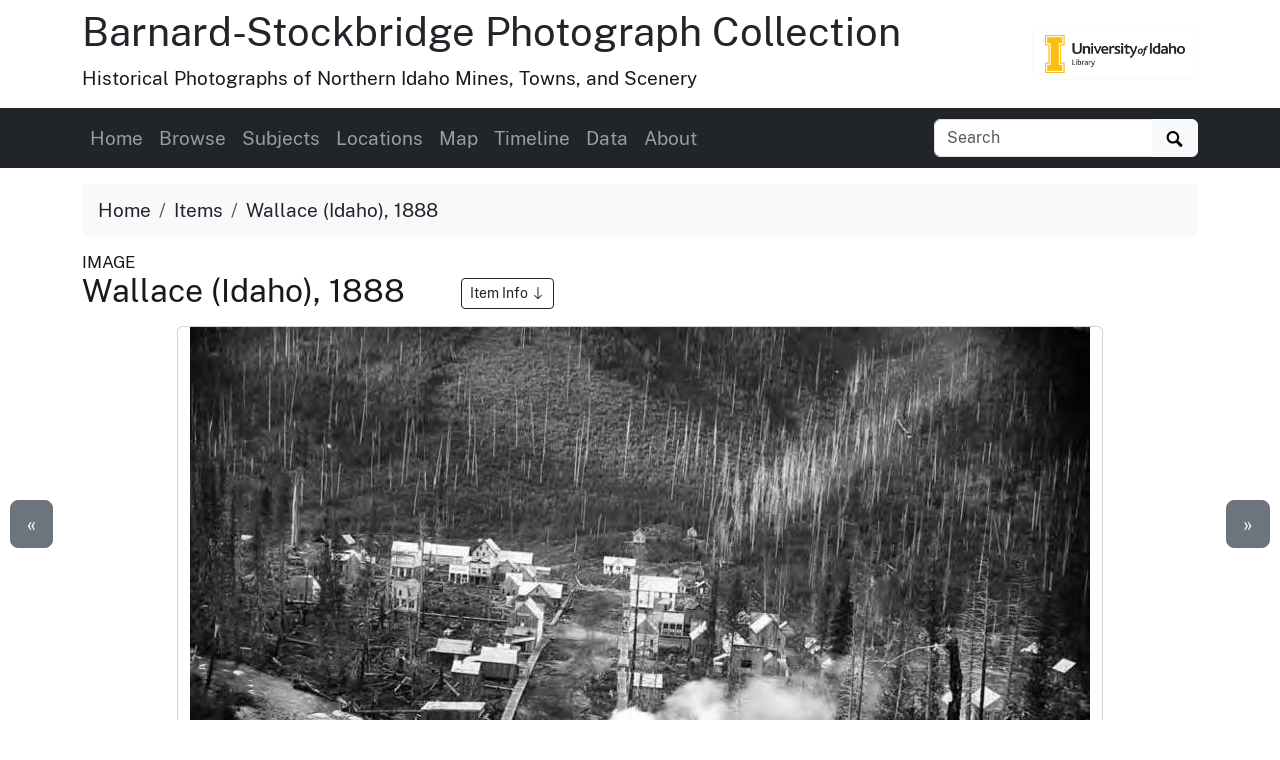

--- FILE ---
content_type: text/html
request_url: https://www.lib.uidaho.edu/digital/barstock/items/barstock394.html
body_size: 7329
content:
<!doctype html>
<html lang="en" class="h-100">
  <head prefix="og: http://ogp.me/ns#">
    <meta charset="utf-8">
<meta name="viewport" content="width=device-width, initial-scale=1, shrink-to-fit=no">
<title>Wallace (Idaho), 1888 | Barnard-Stockbridge Photograph Collection</title>
<link rel="shortcut icon" type="image/x-icon" href="https://www.lib.uidaho.edu/favicon.ico">
<!--

  _____     ____        __  _           ___       _ __   __       
 / ___/__  / / /__ ____/ /_(_)__  ___  / _ )__ __(_) /__/ /__ ____
/ /__/ _ \/ / / -_) __/ __/ / _ \/ _ \/ _  / // / / / _  / -_) __/
\___/\___/_/_/\__/\__/\__/_/\___/_//_/____/\_,_/_/_/\_,_/\__/_/   
                                                                
    built with CollectionBuilder-CSV
    https://github.com/CollectionBuilder/collectionbuilder-csv
-->
<meta name="generator" content="collectionbuilder-csv" />


<link href="https://www.lib.uidaho.edu/assets/css/uidaho-fonts.css" rel="stylesheet">

<link rel="stylesheet" href="https://www.lib.uidaho.edu/assets/bootstrap5/bootstrap.min.css" type="text/css">
<link rel="stylesheet" href="/digital/barstock/assets/css/cb.css" type="text/css">


<meta name="keywords" content="buildings (structures); trees; streams; railroads" >
<meta name="description" content="Item from Barnard-Stockbridge Photograph Collection: Photo taken by T. N. Barnard of Wallace, Idaho, 1888.">
<!-- DC meta -->
<link rel="schema.DCTERMS" href="http://purl.org/dc/terms/" /><meta name="DCTERMS.title" content="Wallace (Idaho), 1888" xml:lang="en" />
<meta name="DCTERMS.creator" content="Barnard Studio (Wallace, Idaho)" xml:lang="en" />
<meta name="DCTERMS.date" content="1888" xml:lang="en" />
<meta name="DCTERMS.description" content="Photo taken by T. N. Barnard of Wallace, Idaho, 1888." xml:lang="en" />
<meta name="DCTERMS.subject" content="buildings (structures); trees; streams; railroads" xml:lang="en" />
<meta name="DCTERMS.type" content="Image;StillImage" xml:lang="en" />
<meta name="DCTERMS.language" content="eng" xml:lang="en" />
<meta name="DCTERMS.rights" content="http://rightsstatements.org/vocab/NoC-US/1.0/" xml:lang="en" />

<meta name="DCTERMS.publisher" content="University of Idaho Library Digital Collections" xml:lang="en" />
<!-- Open Graph meta -->
<meta property="og:title" content="Wallace (Idaho), 1888" />
<meta property="og:type" content="website" />
<meta property="og:description" content="Item from Barnard-Stockbridge Photograph Collection. Photo taken by T. N. Barnard of Wallace, Idaho, 1888." />

<meta property="og:image" content="https://objects.lib.uidaho.edu/barstock/small/barstock394_sm.jpg" />
<meta property="og:image:alt" content="Wallace (Idaho), 1888" />
<meta property="og:site_name" content="Barnard-Stockbridge Photograph Collection" />
<meta property="og:url" content="https://www.lib.uidaho.edu/digital/barstock/items/barstock394.html" />
<meta property="og:locale" content="en_US" />
<!-- schema.org JSON-LD -->
<script type="application/ld+json">
{ 
    "@context": "http://schema.org",
    "@type": "CreativeWork",
    "headline": "Wallace (Idaho), 1888",
    "creator": "Barnard Studio (Wallace, Idaho)",
    "dateCreated": "1888",
    "description": "Photo taken by T. N. Barnard of Wallace, Idaho, 1888.",
    "keywords": "buildings (structures); trees; streams; railroads",
    "contentLocation": "Wallace, Idaho",
    "encodingFormat": "image/jpeg",
    "license": "http://rightsstatements.org/vocab/NoC-US/1.0/",
    "isPartOf": "Barnard-Stockbridge Photograph Collection",
    "image": "https://objects.lib.uidaho.edu/barstock/small/barstock394_sm.jpg",
    "thumbnailUrl": "https://objects.lib.uidaho.edu/barstock/thumbs/barstock394_th.jpg",
    "url": "https://www.lib.uidaho.edu/digital/barstock/items/barstock394.html"
}
</script> 
<!-- breadcrumbs schema -->
<script type="application/ld+json">{"@context": "http://schema.org", "@type": "BreadcrumbList", "itemListElement": [{ "@type": "ListItem", "position": 1, "item": { "@id": "https://www.lib.uidaho.edu/digital/barstock/", "name": "Barnard-Stockbridge Photograph Collection" } },{ "@type": "ListItem", "position": 2, "item": { "@id": "https://www.lib.uidaho.edu/digital/barstock/browse.html", "name": "Browse Collection" } },{ "@type": "ListItem", "position": 3, "item": { "@id": "https://www.lib.uidaho.edu/digital/barstock/items/barstock394.html", "name": "Wallace (Idaho), 1888" } }] }</script>


<!-- Analytics --> 
<!-- Google tag (gtag.js) -->
<script async src="https://www.googletagmanager.com/gtag/js?id=G-BBKDZC8C7F"></script>
<script>
  window.dataLayer = window.dataLayer || [];
  function gtag(){dataLayer.push(arguments);}
  gtag('js', new Date());
  gtag('config', 'G-BBKDZC8C7F');
</script>

<!-- Last build date: 2026-01-07
base-digital-collections-template, metadata: barstock
https://github.com/uidaholib/base-digital-collections-template 
-->
  </head>
  <body class="d-flex flex-column h-100">
    <div id="skip-to-content"><a href="#maincontent">Skip to main content</a></div>
    <div class="container">
    <div class="row align-items-center">
        <div id="title" class="col-md-10">
            <h1 class="mt-2"><a class="text-dark" href="/digital/barstock/" >Barnard-Stockbridge Photograph Collection</a></h1>	 
            <p>Historical Photographs of Northern Idaho Mines, Towns, and Scenery</p>
        </div>
        
        <div class="col-md-2 d-none d-lg-block text-end">
            <a class="btn btn-outline-light" href="https://www.lib.uidaho.edu/digital/" title="University of Idaho Library Digital Collections">
                <img class="img-fluid" src="https://www.lib.uidaho.edu/media/images/ui_library_horizontal.png" alt="University of Idaho Library Digital Collections" >
            </a>
        </div>
        
    </div>
</div>
    <nav class="navbar navbar-expand-lg navbar-dark bg-dark">
    <div class="container">
        <button class="navbar-toggler" type="button" data-bs-toggle="collapse" data-bs-target="#page-nav" aria-controls="page-nav" aria-expanded="false" aria-label="Toggle navigation">
            <span class="navbar-toggler-icon"></span>
        </button>

        <span class="d-lg-none text-end">
            <a href="https://www.lib.uidaho.edu/digital/">
                <img class="img-fluid" id="mobile-nav-image" src="https://www.lib.uidaho.edu/media/digital/liblogo_white.png" title="University of Idaho Library Digital Collections" alt="University of Idaho Library Digital Collections" >
            </a>
        </span>
        
        <div class="collapse navbar-collapse" id="page-nav">
            <ul class="navbar-nav me-auto">
                
                <li class="nav-item">
                    <a class="nav-link" href="/digital/barstock/">Home</a>
                </li>
                
                <li class="nav-item">
                    <a class="nav-link" href="/digital/barstock/browse.html">Browse</a>
                </li>
                
                <li class="nav-item">
                    <a class="nav-link" href="/digital/barstock/subjects.html">Subjects</a>
                </li>
                
                <li class="nav-item">
                    <a class="nav-link" href="/digital/barstock/locations.html">Locations</a>
                </li>
                
                <li class="nav-item">
                    <a class="nav-link" href="/digital/barstock/map.html">Map</a>
                </li>
                
                <li class="nav-item">
                    <a class="nav-link" href="/digital/barstock/timeline.html">Timeline</a>
                </li>
                
                <li class="nav-item">
                    <a class="nav-link" href="/digital/barstock/data.html">Data</a>
                </li>
                
                <li class="nav-item">
                    <a class="nav-link" href="/digital/barstock/about.html">About</a>
                </li></ul>
            
            <form class="form-inline my-2 my-lg-0" role="search" id="elastic-search" action="https://digital.lib.uidaho.edu/search" method="GET">
    <input type="hidden" name="collection" value="digital-barstock">
    <div class="input-group">
        <input id="elastic-search-box" class="form-control " type="search" placeholder="Search" aria-label="Search collection items" name="search_terms">
        <button class="btn btn-light" type="submit">
            <span id="search-icon"><svg viewBox="0 0 1024 974" height="16px" width="20px"><path d="M960 832L710.875 582.875C746.438 524.812 768 457.156 768 384 768 171.96900000000005 596 0 384 0 171.969 0 0 171.96900000000005 0 384c0 212 171.969 384 384 384 73.156 0 140.812-21.562 198.875-57L832 960c17.5 17.5 46.5 17.375 64 0l64-64C977.5 878.5 977.5 849.5 960 832zM384 640c-141.375 0-256-114.625-256-256s114.625-256 256-256 256 114.625 256 256S525.375 640 384 640z"/></svg></span>
            <span class="visually-hidden">Search</span>
        </button>
    </div>
</form>
            
        </div>
    </div>
</nav>

    <main id="maincontent" role="main" class="flex-shrink-0">
      <div class="container py-3">

    <ol class="breadcrumb">
    <li class="breadcrumb-item"><a class="text-dark" href="/digital/barstock/">Home</a></li>
    <li class="breadcrumb-item"><a class="text-dark" href="/digital/barstock/browse.html">Items</a></li>
    <li class="breadcrumb-item active text-dark" aria-current="page">Wallace (Idaho), 1888</li>
</ol>
    <div class="my-0 h5 small">IMAGE </div>
    <h2 class="mb-3">Wallace (Idaho), 1888 
        <a href="#metadata" class="ms-5 btn btn-sm btn-outline-dark small">Item Info 
            <svg class="bi icon-sprite" role="img" aria-label="Jump to Item Info">
                <use xlink:href="/digital/barstock/assets/lib/cb-icons.svg#arrow-down"/>
            </svg>
        </a>
    </h2>

    <div class="row justify-content-center">
        <div class="col-12 col-md-10">

        <div class="card mb-4 text-center">

    <a class="spotlight gallery-img" data-download="true" title="Wallace (Idaho), 1888" href="https://objects.lib.uidaho.edu/barstock/barstock394.jpg">
    <img src="https://objects.lib.uidaho.edu/barstock/small/barstock394_sm.jpg" alt="Photo taken by T. N. Barnard of Wallace, Idaho, 1888." class="img-fluid ">
    
    <div><small class="text-dark">Click to view full screen</small></div>
</a>

    
    <div class="card-body">

        <div class="btn-group" role="group" aria-label="Item options">
    
    <a href="/digital/barstock/timeline.html#y1888" class="btn btn-outline-primary">View on Timeline</a>
    
    <a href="/digital/barstock/map.html?location=47.470654,-115.91707&marker=barstock394" class="btn btn-outline-primary">View on Map</a>
    <a target="_blank" rel="noopener" href="https://objects.lib.uidaho.edu/barstock/barstock394.jpg" class="btn btn-outline-primary">
        Download JPEG
    </a>
</div>
 

    </div>

</div>


        </div>

        <div class="col-12 col-md-10" id="metadata">

            <div id="item-metadata">
    <dl>
        
        <dt class="field">Title:</dt>
        <dd class="field-value">
            
            Wallace (Idaho), 1888
        </dd>
        
        <dt class="field">Photographer:</dt>
        <dd class="field-value">
            
            
            
            <a class="me-3" href="/digital/barstock/browse.html#Barnard%20Studio%20(Wallace,%20Idaho)">Barnard Studio (Wallace, Idaho)</a>
            
            
        </dd>
        
        <dt class="field">Date Created (ISO Standard):</dt>
        <dd class="field-value">
            
            1888
        </dd>
        
        <dt class="field">Approximated Date:</dt>
        <dd class="field-value">
            
            yes
        </dd>
        
        <dt class="field">Description:</dt>
        <dd class="field-value">
            
            Photo taken by T. N. Barnard of Wallace, Idaho, 1888.
        </dd>
        
        <dt class="field">Subjects:</dt>
        <dd class="field-value">
            
            
            
            <a class="me-3" href="/digital/barstock/browse.html#buildings%20(structures)">buildings (structures)</a>
            
            <a class="me-3" href="/digital/barstock/browse.html#trees">trees</a>
            
            <a class="me-3" href="/digital/barstock/browse.html#streams">streams</a>
            
            <a class="me-3" href="/digital/barstock/browse.html#railroads">railroads</a>
            
            
        </dd>
        
        <dt class="field">Subjects - LCSH:</dt>
        <dd class="field-value">
            
            Barnard, T. N. (Thomas Nathan) - Photograph collections; Stockbridge, Nellie - Photograph collections
        </dd>
        
        <dt class="field">Subjects - LCTGM:</dt>
        <dd class="field-value">
            
            
            
            <a class="me-3" href="/digital/barstock/browse.html#Wooden%20buildings">Wooden buildings</a>
            
            <a class="me-3" href="/digital/barstock/browse.html#Trestles">Trestles</a>
            
            
        </dd>
        
        <dt class="field">Idaho County:</dt>
        <dd class="field-value">
            
            
            
            <a class="me-3" href="/digital/barstock/browse.html#Shoshone%20County">Shoshone County</a>
            
            
        </dd>
        
        <dt class="field">Location:</dt>
        <dd class="field-value">
            
            Wallace, Idaho
        </dd>
        
        <dt class="field">Latitude:</dt>
        <dd class="field-value">
            
            47.470654
        </dd>
        
        <dt class="field">Longitude:</dt>
        <dd class="field-value">
            
            -115.91707
        </dd>
        
        <dt class="field">Source:</dt>
        <dd class="field-value">
            
            Barnard-Stockbridge photograph collection, 1894-1964, PG 8-2, University of Idaho Library Special Collections and Archives
        </dd>
        
        <dt class="field">Finding Aid:</dt>
        <dd class="field-value">
            
            <a href="https://archiveswest.orbiscascade.org/ark:80444/xv407875?">https://archiveswest.orbiscascade.org/ark:80444/xv407875?</a>
            
        </dd>
        
        <dt class="field">Source Identifier:</dt>
        <dd class="field-value">
            
            PG 8-X578
        </dd>
        
        <dt class="field">Type:</dt>
        <dd class="field-value">
            
            Image;StillImage
        </dd>
        
        <dt class="field">Format Original:</dt>
        <dd class="field-value">
            
            8 x 10 black and white glass negative
        </dd>
        
        <dt class="field">Format:</dt>
        <dd class="field-value">
            
            image/jpeg
        </dd>
        
        <dt class="field">Language:</dt>
        <dd class="field-value">
            
            eng
        </dd>
        
    </dl>
</div>

            <p class="mt-4"><a href="https://uidaho.co1.qualtrics.com/jfe/form/SV_b8yflHg0wwXzmDk?source_link=https://www.lib.uidaho.edu/digital/barstock/items/barstock394.html" target="_blank" rel="noopener" class="btn btn-sm btn-outline-secondary">Contact us about this record 
    <svg xmlns="http://www.w3.org/2000/svg" width="16" height="16" fill="currentColor" class="bi icon-sprite" viewBox="0 0 16 16" aria-hidden="true"><path fill-rule="evenodd" d="M8.636 3.5a.5.5 0 0 0-.5-.5H1.5A1.5 1.5 0 0 0 0 4.5v10A1.5 1.5 0 0 0 1.5 16h10a1.5 1.5 0 0 0 1.5-1.5V7.864a.5.5 0 0 0-1 0V14.5a.5.5 0 0 1-.5.5h-10a.5.5 0 0 1-.5-.5v-10a.5.5 0 0 1 .5-.5h6.636a.5.5 0 0 0 .5-.5"/><path fill-rule="evenodd" d="M16 .5a.5.5 0 0 0-.5-.5h-5a.5.5 0 0 0 0 1h3.793L6.146 9.146a.5.5 0 1 0 .708.708L15 1.707V5.5a.5.5 0 0 0 1 0z"/></svg>
    <span class="visually-hidden">(opens a new window)</span>
</a></p>
            
        </div>

        <div class="col-md-5 py-4">
            <div class="card">
    <div class="card-header">Source</div>
    <div class="card-body">
        <dl>
            <dt>Preferred Citation:</dt>
            <dd>"Wallace (Idaho), 1888", Barnard-Stockbridge Photograph Collection, University of Idaho Library Digital Collections, https://www.lib.uidaho.edu/digital/barstock/items/barstock394.html</dd>
        </dl>
    </div>
</div>
        </div>
        
        <div class="col-md-5 py-4">
            <div class="card">
    <div class="card-header">Rights</div>
    <div class="card-body">
        <dl>
            <dt>Rights:</dt>
            <dd>Material has likely passed into public domain. Digital reproductions are made available by University of Idaho Library for educational purposes, and future use should acknowledge this repository. For more information, please contact University of Idaho Library Special Collections and Archives Department at libspec@uidaho.edu. The University of Idaho Library is not liable for any violations of the law by users.</dd>
            <dt>Standardized Rights:</dt>
            <dd><a href="http://rightsstatements.org/vocab/NoC-US/1.0/">http://rightsstatements.org/vocab/NoC-US/1.0/</a>
            </dd>
        </dl>
    </div>
</div>
        </div>
        
    </div><div class="text-center">
  <a class="btn btn-secondary" href="/digital/barstock/items/barstock393.html" id="prev-page-button">&laquo; Previous</a>
  <a class="btn btn-secondary" href="/digital/barstock/browse.html">Back to Browse</a>
  <a class="btn btn-secondary" href="/digital/barstock/items/barstock395.html" id="next-page-button">Next &raquo;</a>
</div>
<div id="item-nav">
  <div class="d-none d-md-block">
    <a class="previous btn btn-lg btn-secondary" href="/digital/barstock/items/barstock393.html">&laquo;</a>
    <a class="next btn btn-lg btn-secondary" href="/digital/barstock/items/barstock395.html">&raquo;</a>
  </div>
</div>
<script>
  function leftArrowPressed() {
    location.href = document.getElementById("prev-page-button").href;
  };

  function rightArrowPressed() {
    location.href = document.getElementById("next-page-button").href;
  };

  function leftModalArrowPressed() {
    // Get the modal element.
    var modalshow = document.querySelector(".modal.show");
    // If the modal exists, get the prev button element.
    if (modalshow) {
      const prevButton = modalshow.querySelector(".prev-child-button");
      // If the prev button exists, click it.
      if (prevButton) {
        prevButton.click();
      }
    }
  };

  function rightModalArrowPressed() {
    // Get the modal element.
    var modalshow = document.querySelector(".modal.show");
    // If the modal exists, get the prev button element.
    if (modalshow) {
      const nextButton = modalshow.querySelector(".next-child-button");
      // If the prev button exists, click it.
      if (nextButton) {
        nextButton.click();
      }
    }
  };

  function isModalShown() {
    // Get the modal element.
    const modal = document.querySelector(".modal.show");

    // Check if the modal has the "show" class.
    return modal && modal.classList.contains("show");
  };

  function isSpotlightModalShown() {
    // Get the modal element.
    const spotlight = document.getElementById("spotlight");
    // Check if the modal has the "show" class.
    return spotlight && spotlight.classList.contains("show");
  };


  document.onkeydown = function (evt) {
    if (isSpotlightModalShown()) {


    } else if (isModalShown()) {
      // The modal is shown.
      evt = evt || window.event;
      switch (evt.keyCode) {
        case 37:
          leftModalArrowPressed();
            break;
        case 39:
          rightModalArrowPressed();
            break;
      }
    }
    else {
      // The modal is not shown.
      evt = evt || window.event;
      switch (evt.keyCode) {
        case 37:
          leftArrowPressed();
            break;
        case 39:
          rightArrowPressed();
            break;
      }
    }

  };
</script></div>
    </main>
    <footer class="bg-dark pt-4 mt-auto container-fluid">

    <div class="row border-bottom border-white pb-4 mb-2">

        <div class="col-md-7 px-4 mt-3">

            <h2 class="h4"><a href="/digital/barstock/" class="text-white">Barnard-Stockbridge Photograph Collection</a></h2>
            <p class="text-white"><small>The Barnard-Stockbridge Collection features over 3000 photographs selected from over 200,000 nitrocellulose and glass plate negatives taken by Nellie Stockbridge and T.N. Barnard during the years 1894-1964. The photos depict various aspects of life in the Wallace/Kellogg mining area.</small></p>
            <nav>
                <ul id="footer-nav" class="nav nav-pills ">
                    <li class="nav-item">
                    
                        <a class="nav-link text-light" href="/digital/barstock/">Home</a>
                    </li>
                    <li class="nav-item">
                    
                        <a class="nav-link text-light" href="/digital/barstock/browse.html">Browse</a>
                    </li>
                    <li class="nav-item">
                    
                        <a class="nav-link text-light" href="/digital/barstock/subjects.html">Subjects</a>
                    </li>
                    <li class="nav-item">
                    
                        <a class="nav-link text-light" href="/digital/barstock/locations.html">Locations</a>
                    </li>
                    <li class="nav-item">
                    
                        <a class="nav-link text-light" href="/digital/barstock/map.html">Map</a>
                    </li>
                    <li class="nav-item">
                    
                        <a class="nav-link text-light" href="/digital/barstock/timeline.html">Timeline</a>
                    </li>
                    <li class="nav-item">
                    
                        <a class="nav-link text-light" href="/digital/barstock/data.html">Data</a>
                    </li>
                    <li class="nav-item">
                    
                        <a class="nav-link text-light" href="/digital/barstock/about.html">About</a>
                    </li></ul>
            </nav>

        </div>

        <div class="col-md-5 mt-3 text-center">

            <p class="text-md-end">
                <a href="https://www.lib.uidaho.edu/digital/" title="University of Idaho Library Digital Collections home">
                    <img id="footer-logo" class="img-fluid" src="https://www.lib.uidaho.edu/media/digital/liblogo_white.png" alt="University of Idaho Library Digital Collections">
                </a>
            </p>
            
            <p class="text-white text-md-end" id="footer-credits">
                <small><em>built with</em> <a href="https://collectionbuilder.github.io/" class="text-white text-decoration-underline" >CollectionBuilder</a></small>
            </p>
            <p class="text-md-end">
                <a href="https://uidaho.co1.qualtrics.com/jfe/form/SV_b8yflHg0wwXzmDk?source_link=https://www.lib.uidaho.edu/digital/barstock/items/barstock394.html" class="btn btn-sm btn-outline-lupine text-white">Website Feedback</a>
            </p>

        </div>

    </div>
    <div class="text-center pt-4 pb-3">
        <p class="h5 mb-3">
            <a href="https://cdil.lib.uidaho.edu/" class="text-white">
                <svg xmlns="http://www.w3.org/2000/svg" width="16" height="16" fill="currentColor" class="bi icon-sprite" viewBox="0 0 16 16">
                    <path d="M10.478 1.647a.5.5 0 1 0-.956-.294l-4 13a.5.5 0 0 0 .956.294zM4.854 4.146a.5.5 0 0 1 0 .708L1.707 8l3.147 3.146a.5.5 0 0 1-.708.708l-3.5-3.5a.5.5 0 0 1 0-.708l3.5-3.5a.5.5 0 0 1 .708 0m6.292 0a.5.5 0 0 0 0 .708L14.293 8l-3.147 3.146a.5.5 0 0 0 .708.708l3.5-3.5a.5.5 0 0 0 0-.708l-3.5-3.5a.5.5 0 0 0-.708 0"/>
                </svg>
                Center for Digital Inquiry and Learning
            </a>
        </p>
        <p class="text-white h6">Last updated 2026</p>
    </div>

</footer>
    <!-- Bootstrap bundle JS -->
<script src="https://www.lib.uidaho.edu/assets/bootstrap5/bootstrap.bundle.min.js"></script>
<!-- load other js -->
<script src="https://www.lib.uidaho.edu/assets/js/lazysizes.min.js" async></script>
<script src="https://www.lib.uidaho.edu/assets/js/spotlight.bundle.js" defer></script>

    <script>
    // When the user scrolls down from the top of the document, show the button
    window.onscroll = function () {
        if (document.body.scrollTop > 500 || document.documentElement.scrollTop > 500) {
            document.getElementById("scroll-to-top").style.display = "block";
        } else {
            document.getElementById("scroll-to-top").style.display = "none";
        }
    }
</script>
<a href="#maincontent" id="scroll-to-top" class="btn btn-link" title="Back to Top">
    <span class="visually-hidden">Back to top</span>
    <svg class="bi icon-sprite" role="img" aria-label="Up Arrow">
        <use xlink:href="/digital/barstock/assets/lib/cb-icons.svg#icon-back-to-top"/>
    </svg>
</a>
  </body>
</html>